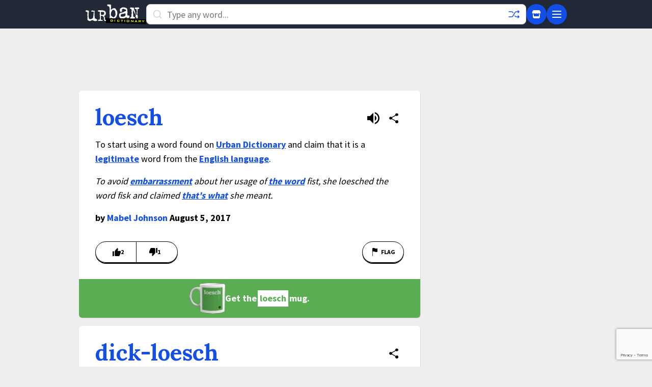

--- FILE ---
content_type: text/html; charset=utf-8
request_url: https://www.google.com/recaptcha/enterprise/anchor?ar=1&k=6Ld5tgYsAAAAAJbQ7kZJJ83v681QB5eCKA2rxyEP&co=aHR0cHM6Ly93d3cudXJiYW5kaWN0aW9uYXJ5LmNvbTo0NDM.&hl=en&v=PoyoqOPhxBO7pBk68S4YbpHZ&size=invisible&anchor-ms=20000&execute-ms=30000&cb=81go0coy0o0w
body_size: 48602
content:
<!DOCTYPE HTML><html dir="ltr" lang="en"><head><meta http-equiv="Content-Type" content="text/html; charset=UTF-8">
<meta http-equiv="X-UA-Compatible" content="IE=edge">
<title>reCAPTCHA</title>
<style type="text/css">
/* cyrillic-ext */
@font-face {
  font-family: 'Roboto';
  font-style: normal;
  font-weight: 400;
  font-stretch: 100%;
  src: url(//fonts.gstatic.com/s/roboto/v48/KFO7CnqEu92Fr1ME7kSn66aGLdTylUAMa3GUBHMdazTgWw.woff2) format('woff2');
  unicode-range: U+0460-052F, U+1C80-1C8A, U+20B4, U+2DE0-2DFF, U+A640-A69F, U+FE2E-FE2F;
}
/* cyrillic */
@font-face {
  font-family: 'Roboto';
  font-style: normal;
  font-weight: 400;
  font-stretch: 100%;
  src: url(//fonts.gstatic.com/s/roboto/v48/KFO7CnqEu92Fr1ME7kSn66aGLdTylUAMa3iUBHMdazTgWw.woff2) format('woff2');
  unicode-range: U+0301, U+0400-045F, U+0490-0491, U+04B0-04B1, U+2116;
}
/* greek-ext */
@font-face {
  font-family: 'Roboto';
  font-style: normal;
  font-weight: 400;
  font-stretch: 100%;
  src: url(//fonts.gstatic.com/s/roboto/v48/KFO7CnqEu92Fr1ME7kSn66aGLdTylUAMa3CUBHMdazTgWw.woff2) format('woff2');
  unicode-range: U+1F00-1FFF;
}
/* greek */
@font-face {
  font-family: 'Roboto';
  font-style: normal;
  font-weight: 400;
  font-stretch: 100%;
  src: url(//fonts.gstatic.com/s/roboto/v48/KFO7CnqEu92Fr1ME7kSn66aGLdTylUAMa3-UBHMdazTgWw.woff2) format('woff2');
  unicode-range: U+0370-0377, U+037A-037F, U+0384-038A, U+038C, U+038E-03A1, U+03A3-03FF;
}
/* math */
@font-face {
  font-family: 'Roboto';
  font-style: normal;
  font-weight: 400;
  font-stretch: 100%;
  src: url(//fonts.gstatic.com/s/roboto/v48/KFO7CnqEu92Fr1ME7kSn66aGLdTylUAMawCUBHMdazTgWw.woff2) format('woff2');
  unicode-range: U+0302-0303, U+0305, U+0307-0308, U+0310, U+0312, U+0315, U+031A, U+0326-0327, U+032C, U+032F-0330, U+0332-0333, U+0338, U+033A, U+0346, U+034D, U+0391-03A1, U+03A3-03A9, U+03B1-03C9, U+03D1, U+03D5-03D6, U+03F0-03F1, U+03F4-03F5, U+2016-2017, U+2034-2038, U+203C, U+2040, U+2043, U+2047, U+2050, U+2057, U+205F, U+2070-2071, U+2074-208E, U+2090-209C, U+20D0-20DC, U+20E1, U+20E5-20EF, U+2100-2112, U+2114-2115, U+2117-2121, U+2123-214F, U+2190, U+2192, U+2194-21AE, U+21B0-21E5, U+21F1-21F2, U+21F4-2211, U+2213-2214, U+2216-22FF, U+2308-230B, U+2310, U+2319, U+231C-2321, U+2336-237A, U+237C, U+2395, U+239B-23B7, U+23D0, U+23DC-23E1, U+2474-2475, U+25AF, U+25B3, U+25B7, U+25BD, U+25C1, U+25CA, U+25CC, U+25FB, U+266D-266F, U+27C0-27FF, U+2900-2AFF, U+2B0E-2B11, U+2B30-2B4C, U+2BFE, U+3030, U+FF5B, U+FF5D, U+1D400-1D7FF, U+1EE00-1EEFF;
}
/* symbols */
@font-face {
  font-family: 'Roboto';
  font-style: normal;
  font-weight: 400;
  font-stretch: 100%;
  src: url(//fonts.gstatic.com/s/roboto/v48/KFO7CnqEu92Fr1ME7kSn66aGLdTylUAMaxKUBHMdazTgWw.woff2) format('woff2');
  unicode-range: U+0001-000C, U+000E-001F, U+007F-009F, U+20DD-20E0, U+20E2-20E4, U+2150-218F, U+2190, U+2192, U+2194-2199, U+21AF, U+21E6-21F0, U+21F3, U+2218-2219, U+2299, U+22C4-22C6, U+2300-243F, U+2440-244A, U+2460-24FF, U+25A0-27BF, U+2800-28FF, U+2921-2922, U+2981, U+29BF, U+29EB, U+2B00-2BFF, U+4DC0-4DFF, U+FFF9-FFFB, U+10140-1018E, U+10190-1019C, U+101A0, U+101D0-101FD, U+102E0-102FB, U+10E60-10E7E, U+1D2C0-1D2D3, U+1D2E0-1D37F, U+1F000-1F0FF, U+1F100-1F1AD, U+1F1E6-1F1FF, U+1F30D-1F30F, U+1F315, U+1F31C, U+1F31E, U+1F320-1F32C, U+1F336, U+1F378, U+1F37D, U+1F382, U+1F393-1F39F, U+1F3A7-1F3A8, U+1F3AC-1F3AF, U+1F3C2, U+1F3C4-1F3C6, U+1F3CA-1F3CE, U+1F3D4-1F3E0, U+1F3ED, U+1F3F1-1F3F3, U+1F3F5-1F3F7, U+1F408, U+1F415, U+1F41F, U+1F426, U+1F43F, U+1F441-1F442, U+1F444, U+1F446-1F449, U+1F44C-1F44E, U+1F453, U+1F46A, U+1F47D, U+1F4A3, U+1F4B0, U+1F4B3, U+1F4B9, U+1F4BB, U+1F4BF, U+1F4C8-1F4CB, U+1F4D6, U+1F4DA, U+1F4DF, U+1F4E3-1F4E6, U+1F4EA-1F4ED, U+1F4F7, U+1F4F9-1F4FB, U+1F4FD-1F4FE, U+1F503, U+1F507-1F50B, U+1F50D, U+1F512-1F513, U+1F53E-1F54A, U+1F54F-1F5FA, U+1F610, U+1F650-1F67F, U+1F687, U+1F68D, U+1F691, U+1F694, U+1F698, U+1F6AD, U+1F6B2, U+1F6B9-1F6BA, U+1F6BC, U+1F6C6-1F6CF, U+1F6D3-1F6D7, U+1F6E0-1F6EA, U+1F6F0-1F6F3, U+1F6F7-1F6FC, U+1F700-1F7FF, U+1F800-1F80B, U+1F810-1F847, U+1F850-1F859, U+1F860-1F887, U+1F890-1F8AD, U+1F8B0-1F8BB, U+1F8C0-1F8C1, U+1F900-1F90B, U+1F93B, U+1F946, U+1F984, U+1F996, U+1F9E9, U+1FA00-1FA6F, U+1FA70-1FA7C, U+1FA80-1FA89, U+1FA8F-1FAC6, U+1FACE-1FADC, U+1FADF-1FAE9, U+1FAF0-1FAF8, U+1FB00-1FBFF;
}
/* vietnamese */
@font-face {
  font-family: 'Roboto';
  font-style: normal;
  font-weight: 400;
  font-stretch: 100%;
  src: url(//fonts.gstatic.com/s/roboto/v48/KFO7CnqEu92Fr1ME7kSn66aGLdTylUAMa3OUBHMdazTgWw.woff2) format('woff2');
  unicode-range: U+0102-0103, U+0110-0111, U+0128-0129, U+0168-0169, U+01A0-01A1, U+01AF-01B0, U+0300-0301, U+0303-0304, U+0308-0309, U+0323, U+0329, U+1EA0-1EF9, U+20AB;
}
/* latin-ext */
@font-face {
  font-family: 'Roboto';
  font-style: normal;
  font-weight: 400;
  font-stretch: 100%;
  src: url(//fonts.gstatic.com/s/roboto/v48/KFO7CnqEu92Fr1ME7kSn66aGLdTylUAMa3KUBHMdazTgWw.woff2) format('woff2');
  unicode-range: U+0100-02BA, U+02BD-02C5, U+02C7-02CC, U+02CE-02D7, U+02DD-02FF, U+0304, U+0308, U+0329, U+1D00-1DBF, U+1E00-1E9F, U+1EF2-1EFF, U+2020, U+20A0-20AB, U+20AD-20C0, U+2113, U+2C60-2C7F, U+A720-A7FF;
}
/* latin */
@font-face {
  font-family: 'Roboto';
  font-style: normal;
  font-weight: 400;
  font-stretch: 100%;
  src: url(//fonts.gstatic.com/s/roboto/v48/KFO7CnqEu92Fr1ME7kSn66aGLdTylUAMa3yUBHMdazQ.woff2) format('woff2');
  unicode-range: U+0000-00FF, U+0131, U+0152-0153, U+02BB-02BC, U+02C6, U+02DA, U+02DC, U+0304, U+0308, U+0329, U+2000-206F, U+20AC, U+2122, U+2191, U+2193, U+2212, U+2215, U+FEFF, U+FFFD;
}
/* cyrillic-ext */
@font-face {
  font-family: 'Roboto';
  font-style: normal;
  font-weight: 500;
  font-stretch: 100%;
  src: url(//fonts.gstatic.com/s/roboto/v48/KFO7CnqEu92Fr1ME7kSn66aGLdTylUAMa3GUBHMdazTgWw.woff2) format('woff2');
  unicode-range: U+0460-052F, U+1C80-1C8A, U+20B4, U+2DE0-2DFF, U+A640-A69F, U+FE2E-FE2F;
}
/* cyrillic */
@font-face {
  font-family: 'Roboto';
  font-style: normal;
  font-weight: 500;
  font-stretch: 100%;
  src: url(//fonts.gstatic.com/s/roboto/v48/KFO7CnqEu92Fr1ME7kSn66aGLdTylUAMa3iUBHMdazTgWw.woff2) format('woff2');
  unicode-range: U+0301, U+0400-045F, U+0490-0491, U+04B0-04B1, U+2116;
}
/* greek-ext */
@font-face {
  font-family: 'Roboto';
  font-style: normal;
  font-weight: 500;
  font-stretch: 100%;
  src: url(//fonts.gstatic.com/s/roboto/v48/KFO7CnqEu92Fr1ME7kSn66aGLdTylUAMa3CUBHMdazTgWw.woff2) format('woff2');
  unicode-range: U+1F00-1FFF;
}
/* greek */
@font-face {
  font-family: 'Roboto';
  font-style: normal;
  font-weight: 500;
  font-stretch: 100%;
  src: url(//fonts.gstatic.com/s/roboto/v48/KFO7CnqEu92Fr1ME7kSn66aGLdTylUAMa3-UBHMdazTgWw.woff2) format('woff2');
  unicode-range: U+0370-0377, U+037A-037F, U+0384-038A, U+038C, U+038E-03A1, U+03A3-03FF;
}
/* math */
@font-face {
  font-family: 'Roboto';
  font-style: normal;
  font-weight: 500;
  font-stretch: 100%;
  src: url(//fonts.gstatic.com/s/roboto/v48/KFO7CnqEu92Fr1ME7kSn66aGLdTylUAMawCUBHMdazTgWw.woff2) format('woff2');
  unicode-range: U+0302-0303, U+0305, U+0307-0308, U+0310, U+0312, U+0315, U+031A, U+0326-0327, U+032C, U+032F-0330, U+0332-0333, U+0338, U+033A, U+0346, U+034D, U+0391-03A1, U+03A3-03A9, U+03B1-03C9, U+03D1, U+03D5-03D6, U+03F0-03F1, U+03F4-03F5, U+2016-2017, U+2034-2038, U+203C, U+2040, U+2043, U+2047, U+2050, U+2057, U+205F, U+2070-2071, U+2074-208E, U+2090-209C, U+20D0-20DC, U+20E1, U+20E5-20EF, U+2100-2112, U+2114-2115, U+2117-2121, U+2123-214F, U+2190, U+2192, U+2194-21AE, U+21B0-21E5, U+21F1-21F2, U+21F4-2211, U+2213-2214, U+2216-22FF, U+2308-230B, U+2310, U+2319, U+231C-2321, U+2336-237A, U+237C, U+2395, U+239B-23B7, U+23D0, U+23DC-23E1, U+2474-2475, U+25AF, U+25B3, U+25B7, U+25BD, U+25C1, U+25CA, U+25CC, U+25FB, U+266D-266F, U+27C0-27FF, U+2900-2AFF, U+2B0E-2B11, U+2B30-2B4C, U+2BFE, U+3030, U+FF5B, U+FF5D, U+1D400-1D7FF, U+1EE00-1EEFF;
}
/* symbols */
@font-face {
  font-family: 'Roboto';
  font-style: normal;
  font-weight: 500;
  font-stretch: 100%;
  src: url(//fonts.gstatic.com/s/roboto/v48/KFO7CnqEu92Fr1ME7kSn66aGLdTylUAMaxKUBHMdazTgWw.woff2) format('woff2');
  unicode-range: U+0001-000C, U+000E-001F, U+007F-009F, U+20DD-20E0, U+20E2-20E4, U+2150-218F, U+2190, U+2192, U+2194-2199, U+21AF, U+21E6-21F0, U+21F3, U+2218-2219, U+2299, U+22C4-22C6, U+2300-243F, U+2440-244A, U+2460-24FF, U+25A0-27BF, U+2800-28FF, U+2921-2922, U+2981, U+29BF, U+29EB, U+2B00-2BFF, U+4DC0-4DFF, U+FFF9-FFFB, U+10140-1018E, U+10190-1019C, U+101A0, U+101D0-101FD, U+102E0-102FB, U+10E60-10E7E, U+1D2C0-1D2D3, U+1D2E0-1D37F, U+1F000-1F0FF, U+1F100-1F1AD, U+1F1E6-1F1FF, U+1F30D-1F30F, U+1F315, U+1F31C, U+1F31E, U+1F320-1F32C, U+1F336, U+1F378, U+1F37D, U+1F382, U+1F393-1F39F, U+1F3A7-1F3A8, U+1F3AC-1F3AF, U+1F3C2, U+1F3C4-1F3C6, U+1F3CA-1F3CE, U+1F3D4-1F3E0, U+1F3ED, U+1F3F1-1F3F3, U+1F3F5-1F3F7, U+1F408, U+1F415, U+1F41F, U+1F426, U+1F43F, U+1F441-1F442, U+1F444, U+1F446-1F449, U+1F44C-1F44E, U+1F453, U+1F46A, U+1F47D, U+1F4A3, U+1F4B0, U+1F4B3, U+1F4B9, U+1F4BB, U+1F4BF, U+1F4C8-1F4CB, U+1F4D6, U+1F4DA, U+1F4DF, U+1F4E3-1F4E6, U+1F4EA-1F4ED, U+1F4F7, U+1F4F9-1F4FB, U+1F4FD-1F4FE, U+1F503, U+1F507-1F50B, U+1F50D, U+1F512-1F513, U+1F53E-1F54A, U+1F54F-1F5FA, U+1F610, U+1F650-1F67F, U+1F687, U+1F68D, U+1F691, U+1F694, U+1F698, U+1F6AD, U+1F6B2, U+1F6B9-1F6BA, U+1F6BC, U+1F6C6-1F6CF, U+1F6D3-1F6D7, U+1F6E0-1F6EA, U+1F6F0-1F6F3, U+1F6F7-1F6FC, U+1F700-1F7FF, U+1F800-1F80B, U+1F810-1F847, U+1F850-1F859, U+1F860-1F887, U+1F890-1F8AD, U+1F8B0-1F8BB, U+1F8C0-1F8C1, U+1F900-1F90B, U+1F93B, U+1F946, U+1F984, U+1F996, U+1F9E9, U+1FA00-1FA6F, U+1FA70-1FA7C, U+1FA80-1FA89, U+1FA8F-1FAC6, U+1FACE-1FADC, U+1FADF-1FAE9, U+1FAF0-1FAF8, U+1FB00-1FBFF;
}
/* vietnamese */
@font-face {
  font-family: 'Roboto';
  font-style: normal;
  font-weight: 500;
  font-stretch: 100%;
  src: url(//fonts.gstatic.com/s/roboto/v48/KFO7CnqEu92Fr1ME7kSn66aGLdTylUAMa3OUBHMdazTgWw.woff2) format('woff2');
  unicode-range: U+0102-0103, U+0110-0111, U+0128-0129, U+0168-0169, U+01A0-01A1, U+01AF-01B0, U+0300-0301, U+0303-0304, U+0308-0309, U+0323, U+0329, U+1EA0-1EF9, U+20AB;
}
/* latin-ext */
@font-face {
  font-family: 'Roboto';
  font-style: normal;
  font-weight: 500;
  font-stretch: 100%;
  src: url(//fonts.gstatic.com/s/roboto/v48/KFO7CnqEu92Fr1ME7kSn66aGLdTylUAMa3KUBHMdazTgWw.woff2) format('woff2');
  unicode-range: U+0100-02BA, U+02BD-02C5, U+02C7-02CC, U+02CE-02D7, U+02DD-02FF, U+0304, U+0308, U+0329, U+1D00-1DBF, U+1E00-1E9F, U+1EF2-1EFF, U+2020, U+20A0-20AB, U+20AD-20C0, U+2113, U+2C60-2C7F, U+A720-A7FF;
}
/* latin */
@font-face {
  font-family: 'Roboto';
  font-style: normal;
  font-weight: 500;
  font-stretch: 100%;
  src: url(//fonts.gstatic.com/s/roboto/v48/KFO7CnqEu92Fr1ME7kSn66aGLdTylUAMa3yUBHMdazQ.woff2) format('woff2');
  unicode-range: U+0000-00FF, U+0131, U+0152-0153, U+02BB-02BC, U+02C6, U+02DA, U+02DC, U+0304, U+0308, U+0329, U+2000-206F, U+20AC, U+2122, U+2191, U+2193, U+2212, U+2215, U+FEFF, U+FFFD;
}
/* cyrillic-ext */
@font-face {
  font-family: 'Roboto';
  font-style: normal;
  font-weight: 900;
  font-stretch: 100%;
  src: url(//fonts.gstatic.com/s/roboto/v48/KFO7CnqEu92Fr1ME7kSn66aGLdTylUAMa3GUBHMdazTgWw.woff2) format('woff2');
  unicode-range: U+0460-052F, U+1C80-1C8A, U+20B4, U+2DE0-2DFF, U+A640-A69F, U+FE2E-FE2F;
}
/* cyrillic */
@font-face {
  font-family: 'Roboto';
  font-style: normal;
  font-weight: 900;
  font-stretch: 100%;
  src: url(//fonts.gstatic.com/s/roboto/v48/KFO7CnqEu92Fr1ME7kSn66aGLdTylUAMa3iUBHMdazTgWw.woff2) format('woff2');
  unicode-range: U+0301, U+0400-045F, U+0490-0491, U+04B0-04B1, U+2116;
}
/* greek-ext */
@font-face {
  font-family: 'Roboto';
  font-style: normal;
  font-weight: 900;
  font-stretch: 100%;
  src: url(//fonts.gstatic.com/s/roboto/v48/KFO7CnqEu92Fr1ME7kSn66aGLdTylUAMa3CUBHMdazTgWw.woff2) format('woff2');
  unicode-range: U+1F00-1FFF;
}
/* greek */
@font-face {
  font-family: 'Roboto';
  font-style: normal;
  font-weight: 900;
  font-stretch: 100%;
  src: url(//fonts.gstatic.com/s/roboto/v48/KFO7CnqEu92Fr1ME7kSn66aGLdTylUAMa3-UBHMdazTgWw.woff2) format('woff2');
  unicode-range: U+0370-0377, U+037A-037F, U+0384-038A, U+038C, U+038E-03A1, U+03A3-03FF;
}
/* math */
@font-face {
  font-family: 'Roboto';
  font-style: normal;
  font-weight: 900;
  font-stretch: 100%;
  src: url(//fonts.gstatic.com/s/roboto/v48/KFO7CnqEu92Fr1ME7kSn66aGLdTylUAMawCUBHMdazTgWw.woff2) format('woff2');
  unicode-range: U+0302-0303, U+0305, U+0307-0308, U+0310, U+0312, U+0315, U+031A, U+0326-0327, U+032C, U+032F-0330, U+0332-0333, U+0338, U+033A, U+0346, U+034D, U+0391-03A1, U+03A3-03A9, U+03B1-03C9, U+03D1, U+03D5-03D6, U+03F0-03F1, U+03F4-03F5, U+2016-2017, U+2034-2038, U+203C, U+2040, U+2043, U+2047, U+2050, U+2057, U+205F, U+2070-2071, U+2074-208E, U+2090-209C, U+20D0-20DC, U+20E1, U+20E5-20EF, U+2100-2112, U+2114-2115, U+2117-2121, U+2123-214F, U+2190, U+2192, U+2194-21AE, U+21B0-21E5, U+21F1-21F2, U+21F4-2211, U+2213-2214, U+2216-22FF, U+2308-230B, U+2310, U+2319, U+231C-2321, U+2336-237A, U+237C, U+2395, U+239B-23B7, U+23D0, U+23DC-23E1, U+2474-2475, U+25AF, U+25B3, U+25B7, U+25BD, U+25C1, U+25CA, U+25CC, U+25FB, U+266D-266F, U+27C0-27FF, U+2900-2AFF, U+2B0E-2B11, U+2B30-2B4C, U+2BFE, U+3030, U+FF5B, U+FF5D, U+1D400-1D7FF, U+1EE00-1EEFF;
}
/* symbols */
@font-face {
  font-family: 'Roboto';
  font-style: normal;
  font-weight: 900;
  font-stretch: 100%;
  src: url(//fonts.gstatic.com/s/roboto/v48/KFO7CnqEu92Fr1ME7kSn66aGLdTylUAMaxKUBHMdazTgWw.woff2) format('woff2');
  unicode-range: U+0001-000C, U+000E-001F, U+007F-009F, U+20DD-20E0, U+20E2-20E4, U+2150-218F, U+2190, U+2192, U+2194-2199, U+21AF, U+21E6-21F0, U+21F3, U+2218-2219, U+2299, U+22C4-22C6, U+2300-243F, U+2440-244A, U+2460-24FF, U+25A0-27BF, U+2800-28FF, U+2921-2922, U+2981, U+29BF, U+29EB, U+2B00-2BFF, U+4DC0-4DFF, U+FFF9-FFFB, U+10140-1018E, U+10190-1019C, U+101A0, U+101D0-101FD, U+102E0-102FB, U+10E60-10E7E, U+1D2C0-1D2D3, U+1D2E0-1D37F, U+1F000-1F0FF, U+1F100-1F1AD, U+1F1E6-1F1FF, U+1F30D-1F30F, U+1F315, U+1F31C, U+1F31E, U+1F320-1F32C, U+1F336, U+1F378, U+1F37D, U+1F382, U+1F393-1F39F, U+1F3A7-1F3A8, U+1F3AC-1F3AF, U+1F3C2, U+1F3C4-1F3C6, U+1F3CA-1F3CE, U+1F3D4-1F3E0, U+1F3ED, U+1F3F1-1F3F3, U+1F3F5-1F3F7, U+1F408, U+1F415, U+1F41F, U+1F426, U+1F43F, U+1F441-1F442, U+1F444, U+1F446-1F449, U+1F44C-1F44E, U+1F453, U+1F46A, U+1F47D, U+1F4A3, U+1F4B0, U+1F4B3, U+1F4B9, U+1F4BB, U+1F4BF, U+1F4C8-1F4CB, U+1F4D6, U+1F4DA, U+1F4DF, U+1F4E3-1F4E6, U+1F4EA-1F4ED, U+1F4F7, U+1F4F9-1F4FB, U+1F4FD-1F4FE, U+1F503, U+1F507-1F50B, U+1F50D, U+1F512-1F513, U+1F53E-1F54A, U+1F54F-1F5FA, U+1F610, U+1F650-1F67F, U+1F687, U+1F68D, U+1F691, U+1F694, U+1F698, U+1F6AD, U+1F6B2, U+1F6B9-1F6BA, U+1F6BC, U+1F6C6-1F6CF, U+1F6D3-1F6D7, U+1F6E0-1F6EA, U+1F6F0-1F6F3, U+1F6F7-1F6FC, U+1F700-1F7FF, U+1F800-1F80B, U+1F810-1F847, U+1F850-1F859, U+1F860-1F887, U+1F890-1F8AD, U+1F8B0-1F8BB, U+1F8C0-1F8C1, U+1F900-1F90B, U+1F93B, U+1F946, U+1F984, U+1F996, U+1F9E9, U+1FA00-1FA6F, U+1FA70-1FA7C, U+1FA80-1FA89, U+1FA8F-1FAC6, U+1FACE-1FADC, U+1FADF-1FAE9, U+1FAF0-1FAF8, U+1FB00-1FBFF;
}
/* vietnamese */
@font-face {
  font-family: 'Roboto';
  font-style: normal;
  font-weight: 900;
  font-stretch: 100%;
  src: url(//fonts.gstatic.com/s/roboto/v48/KFO7CnqEu92Fr1ME7kSn66aGLdTylUAMa3OUBHMdazTgWw.woff2) format('woff2');
  unicode-range: U+0102-0103, U+0110-0111, U+0128-0129, U+0168-0169, U+01A0-01A1, U+01AF-01B0, U+0300-0301, U+0303-0304, U+0308-0309, U+0323, U+0329, U+1EA0-1EF9, U+20AB;
}
/* latin-ext */
@font-face {
  font-family: 'Roboto';
  font-style: normal;
  font-weight: 900;
  font-stretch: 100%;
  src: url(//fonts.gstatic.com/s/roboto/v48/KFO7CnqEu92Fr1ME7kSn66aGLdTylUAMa3KUBHMdazTgWw.woff2) format('woff2');
  unicode-range: U+0100-02BA, U+02BD-02C5, U+02C7-02CC, U+02CE-02D7, U+02DD-02FF, U+0304, U+0308, U+0329, U+1D00-1DBF, U+1E00-1E9F, U+1EF2-1EFF, U+2020, U+20A0-20AB, U+20AD-20C0, U+2113, U+2C60-2C7F, U+A720-A7FF;
}
/* latin */
@font-face {
  font-family: 'Roboto';
  font-style: normal;
  font-weight: 900;
  font-stretch: 100%;
  src: url(//fonts.gstatic.com/s/roboto/v48/KFO7CnqEu92Fr1ME7kSn66aGLdTylUAMa3yUBHMdazQ.woff2) format('woff2');
  unicode-range: U+0000-00FF, U+0131, U+0152-0153, U+02BB-02BC, U+02C6, U+02DA, U+02DC, U+0304, U+0308, U+0329, U+2000-206F, U+20AC, U+2122, U+2191, U+2193, U+2212, U+2215, U+FEFF, U+FFFD;
}

</style>
<link rel="stylesheet" type="text/css" href="https://www.gstatic.com/recaptcha/releases/PoyoqOPhxBO7pBk68S4YbpHZ/styles__ltr.css">
<script nonce="L6y1jENtuiSk6WHqR5RRBQ" type="text/javascript">window['__recaptcha_api'] = 'https://www.google.com/recaptcha/enterprise/';</script>
<script type="text/javascript" src="https://www.gstatic.com/recaptcha/releases/PoyoqOPhxBO7pBk68S4YbpHZ/recaptcha__en.js" nonce="L6y1jENtuiSk6WHqR5RRBQ">
      
    </script></head>
<body><div id="rc-anchor-alert" class="rc-anchor-alert"></div>
<input type="hidden" id="recaptcha-token" value="[base64]">
<script type="text/javascript" nonce="L6y1jENtuiSk6WHqR5RRBQ">
      recaptcha.anchor.Main.init("[\x22ainput\x22,[\x22bgdata\x22,\x22\x22,\[base64]/[base64]/[base64]/[base64]/[base64]/[base64]/[base64]/[base64]/[base64]/[base64]\\u003d\x22,\[base64]\\u003d\\u003d\x22,\x22w43Cky5PwoHDqSfCmMKnasKQw5vClwtcw45dHMOYw4VqE1XCqUN9c8OGwqjDnMOMw5zCmBJqwqgONTXDqQfCtHTDlsOzWBs9w4PDgsOkw6/DlsKbwovCgcOnEQzCrMKBw7XDqnYHwpHClXHDtcO8ZcKXwobCtsK0dwjDoV3CqcKxDsKowqzCn05mw7LCjsO4w717IcKjAU/CisKqcVN/[base64]/DlWIOR8KuewnCusObHk5yF1fDt8OawoHCkxQEYcO0w6TCpwFqFVnDgiLDlX8owoF3IsKUw5fCm8KbNgsWw4LClRzCkBNGwoE/[base64]/EF3Dth/Cq8KzZhrDicOFwrjCrR4jQMOuZsOXw7AjRcO+w6/CpBkLw57ClsOmBCPDvTTCg8KTw4XDqxDDlkUZV8KKOCvDnWDCusOtw4sabcKjbQU2Y8Kfw7PClxHDg8KCCMO9w5PDrcKPwqUdQj/CkELDoS4iw6BFwr7DvcKww73CtcKVw5bDuAhSeMKqd2gqcErDnkA4wpXDiG/CsELCicOuwrRiw4osLMKWXMO+XMKsw4RdXB7DqsKqw5VbS8OERxDCuMKcwrrDsMONfQ7CtjUqcMKrw5bCs0PCr33CviXCosKOJcO+w5tfNsOAeCsaLsOHw5PDp8KYwpZjb2HDlMOfw6PCo27DvifDkFcFOcOgRcOUwrTCpsOGwrzDnDPDuMK7RcK6AE/DgcKEwoVuQXzDkBHDqMKNbitmw55dw5ptw5NAw6XCu8OqcMOQw63DosO9Xygpwq8cw5UFY8OoB29rwqhGwqPCtcOxRBhWCMONwq3Cp8O7wq7Cnh4vBsOaBcK6Tx8xcU/CmFgkw5nDtcO/wrPCqMKCw4LDuMKOwqU7wqnDrAoiwpMiCRZpfcK/w4XDlRjCmAjClS9/w6DCqMO7EUjCkDR7e2TCjFHCt0YQwplgw6PDk8KVw43DgHnDhMKOw5fCnsOuw5dsHcOiDcOcOiN+EmwaScKGw6FgwpBNwpQSw6wWw695w7wnw6PDjsOSPxARwrREWCvDh8KxGMKKw5rCn8KbMcOOPR/DrgfCkcK0YwzCtsKrwrnDrcOGScOzcsObGMKeYzTDv8KGehMSwox2acO8w7E0wrLDh8K9Aj5jwo4TbMKHOcKYPzbDs17DlMK1esOWdcOJeMKrYFp8w4wGwosdw5JZLcOtwqnCnE3DtMO4w7HCtMOlw5PCu8KMw4/ChsKgw4/DujhHa190XsKbwpY6S1TDnRTDoH3DhMKwOcKew48aZ8KHBsKLeMKRbXxtDsOrLnl4HTHCtwPDnhhFI8O7w5rCrMOXwqwYTETDjWoMwpjDrCXCsWZ/wovDtMK9NhvDrUPCtMOMd0vCjk7CtMOZI8Onc8KGw6XDkMK2wq0bw5zChcO2dALCmTDCs1fCi0dGw6vCg3YnZVoyLMOSScK5w4HDjMKBP8Ouw4AbJcO3wonDqMK+w7/DqsKWwqHCghTCrjDCkmpPMEjDr2vDhgLCuMOrIMKYS3oXHUfCssOuH1jDhMOCw7nDucOVDQwFw6HDlzTDt8O5w5htw7EcM8K8CcKQRcKyEQfDuUjChMOxZ2xKw4FPwolMw4rDjGUxfGEdHcOow5diajPCmMKnWsK6RMOPw5Baw7XCqjXDmV/CoSLCg8KDL8KNX3x6GTxhfMKeF8O2HMO9InEQw4/Cry/DvMOrQ8OPwrHCnMOjwqhMVMK9w4fCk3jCtcKDwo3Cjw4xwrtWw7PCvMKZw53Ci2/Dv0cnw7HCgcKcw5gfwrnDuW4LwpjCmC9lZ8OVb8K1w6tgwqo1w4zCtsKJFj10wq90wqjCnWjDg0XDuxLDhEgOwpp3bMK6AlHDjiJBYFIBGsKSwpDClk1Jw6fDscK4w7DDiksEC3Fowr/[base64]/d8OGwr46TBIWdQDCnjvCpMOcGcK5YULCmUhvXsKswr5Pw5hRworCsMONwpfCqMKhL8OxSCzDlMOCwr/CpF9KwpU4ZMK4w5BpcsODE2vDsnnCnCYrHMKTT1DDnMKgwrrDsD3DlzTChcKEYVdrwr/CsgLCn3DChDBSLMKie8OYDGjDgsKuwrfDisKqWwzCt1YYLsOjLsOmwptRw6PCm8OxEsKzw4bCggXChC3CrG0RbMKofT0Iw77CvzpkZMOUwp/CgVPDnSw2wq1cwp4RImfCk2PCuWTDsQ/DuHzDgRPCu8OYwrQ/[base64]/[base64]/wq/[base64]/w7zCpxTDvThADmhZw73CnD3CuMK2eRE1dsOgK2PCj8Orw4XDqRrCg8KFGUMAw6hEwr9eViTCigvDiMOXw4Qkw7DDjjvDnx13wpHDtitgTUoQwochwpTDicOxw6U4woRJR8O/KXk2e1FHQkTDqMKcw5xMw5Eww5LDtcK0FMOfbsONG2HCv3zDoMO+YAI5EGJWw7F5GmHDn8KpXcKrwo3DllrCjsK2wrzDgcKVwpTDhCDChMKzdX7DgsOHworDo8Kjw7jDgcOUOjHCrFvDpsOhwpLCmcO3UcKyw5/CqHQ6BEAQA8OgLEZgDcKrAMOJIRhXw4PCssKhScKTBRkmwpTDtRAFwqUbWcKXwojDtC42wrw4U8Kfw7/Cr8Oqw6rCoMKpC8KIXRBxHwrDl8Kow5cQwpQwRWMxwr/Ct1/Dn8Kzw5fCpcOqwrnCp8ObwpcVB8K3WAHDq1XDlMOfw5hjJsKmP2rCizbDosO/w4PDl8KfcxPClMKpOyXCpjQrfMOOw6nDicKMw4goEw1KTGfCtcKfw6x8T8KgKk/DmMO4XkLClcKqw7l2YsOaP8O3TMOdJsKrwrMcwr7ChC0twp1tw43DmAh8wqrCiV49w7rCsUp+J8KMwpRcwqbCjU7Csl9Mw6fCmcOSwq3Cg8KOwqAHK3d2AR/ChiYKT8KBbSbCmcODbzMoP8OEwr0GFC87UcOYw4LDtRTDnsOrVcKZVMOQI8Kgw7pefzseUDsvTjZ5w7rDqkQ3BzhSw6Uww74ww6jDrhddZRFIGkXCmMKOw7JHXxIYKMOQwpzDvyXCs8OcW2/Dgx9iEAQLwqPCrigLwos3R07CnMO5wqXCgDvCrCXDtQMtw6zDuMKZw7oZw5Jdfg7CjcKGw7LDncOcR8OBDMOxwo5Vw5oUWAbDgMKpwrbClTNQUSvCqMOmU8O3w7xZwo3Dun5tEMKJGcKnQmXCuGA6MVrDok/DgcO9wogcacOtScKiw51EJMKCPsO6w5DCs3/ClsOow6s2QsOaRypgCsOuwrrCoMOfwo/DgHgJw4k4wrbCv1wqEBB6w4rCkAzDoFAfRBsCEjUiw7zDjzZ/ASR4XcKKw4wsw6rCp8O+Y8OGw6J2GMO3TcK+bnhuwrLDnAzDrsO8wqHCgmjDu3nDgRguTCcATggJd8K+wo5owpFeGzkVwqbCrDxDw7jCqmNwwogwI0vCgHggw6/[base64]/DpGtBw67Dullew50Sw6zDgE/CrSYXw6vCnHlHPi14b2rClSYDJ8K+VGrCpsOjGsONwpJ4G8K5wqHCpsOlw4DChz7Cq3ADHDILKm0qw63DrjpZeBHCpGp0wqPCj8OEw4RBP8OEwrvDkGghGsKyNDnCrEHCi2IewpjCnsKFAjNbw6/DpRjCksO+GcKZw7oHwpscwo8jC8O+HMO+w5/[base64]/[base64]/CgAbDp8OmbcKIesK7wqDDpDh0a34oXcOTfMObXsKRwrnDmMKPw4wxw7tiw4/Ckw5FwrvCgUHCj1HChEPCnkoWw7/DncKIBsOHwqUwdkQ+wofCmMKnJl/DmTNAwq9EwrRmLsKXJ38ufcKbOE/DiRxdwp4Rwo3Du8OnSMOBZsO9wqRsw7PCtcK4b8KzWcKvQ8KEO0o/[base64]/ChcK9wpomwrPCgw/DvRVlw4RSbMKzw7LDi2vDqcK7wrjDmcORw7YfJcOiwo8zN8KXU8K1YsKQwqPDuQ41w7JwSEUuTUgIVRXDv8KCMhrDjsORZsOkwrjDnUHCicK1czkfK8OefRARVcOmMjbDlBgeFsK7w5DCrMKQC1LDpk/DoMOew4TCocKUe8Kgw6rCmwPCoMKDw5l7wrkMNw/DphMQwrlnwrN+OxA0wobDjMO3PcODCV/[base64]/DiWRtMcKGZ8KqPMKEwrhUw67CusO/MmfDrj3Du23CoVrDqB/DglzClFTCucKNDsORC8KaQsOdaUDCnSJBw6/Ckzd1BhNHKB3Dg3/CmCbCr8KRFWFiwqV5wrtcw5vCvcOQe14ew4PCq8K+wp7Dp8K6wrDDjsKmIgPCv3tKVcKcwpnDkR4Tw6pecnDCtyZuw6DDj8KLYDLCusKifcO7w6zDmBQKGcKbwqPDtxR+asOfw445wpd+w6/Dh1fDsSUrTsOXw616wrNlw444PcO1V3LCgsOpw5URW8KyScKNKkPDssKbNxcnw64lw57CmcKRXR/CvsOKQ8OjR8KnYcO/T8K+NMOHwrLClhFAwqx8YMOuAMK+w7lXw5BTYMOmQ8KjeMO6E8Ksw7hjCTvCtlHDscObw7rDiMOjP8O6w5nDu8KiwqNbF8KCccORwrY/w6dTw6pbw7V1wqvCtMKqw7rDqWhsZMK6JMKjw4hpwoLCoMKcw78YXitUw43DqEpdAwLCjksCE8Kgw4MwwojCoTZywq/[base64]/CrsOVUkNMw57CqsOqw4NCE3Q7wr/DgUjCusONwrYFesOuHsKTwr7Drm3CrMOBwp4Cwro/G8KuwpgRTcK3w4jCscK8wqjDrkTDmsKXwp5hwoVxwqxtUMOow5Z7wpPClUZ4B1vCoMOfw54BcDsew6jDjRPChcK4w4Ikw7jDo2vDvQZuaRHDgVvDnGwrPm7CljbCnMKxwqfChsKFw48hasOCYcOFw6LDkiDCkXvCojHDgRjDgl/Ck8O3w5tNw5Zjw7ZSWinDncOCw4TCoMK8w6LCvnLDhcKCw5lQHQY7wp4Pw6k2ZSXCsMO0w5krw4V4H1LDicO1fMKxRlA8w6pzGEvCgsKtwrrDucOdaiXCkT/CisOZVsKpK8Knw6fCusKzLh9/w7vDv8K9NsKxJGnDv2TCt8O9w4gvAzTDogjCrcOqwpjDokoiMMOCw40ew4cdwpMMbwBmCiszw5jDmhcQDcKhwqJtwpZiwpDCmsObw5bCpllgwogVwrYWQ2p3wotywppFwqLDjTE/wr/[base64]/[base64]/Cj8KfZihDwq5Hw67CiSLDjHvCsRcew6BvOSzDvsOQwpjDpcKDb8KswrPCoSjDtApvRwDCrEgad10jwoTCucOnd8Kfw7YPwqrCp2HCsMKCL0zCs8KVwqvChEN0w44cwqnCrF3DhcOOwq8cwr0sEQbDryfCjMOEw5MVw7LCosKsw7/[base64]/R3ZzD8KQwo9MwpTCuH99JDnDvVABTcOuw57DlsODw5ItacKjOcOEXcOGw6jCvDZ3L8Odw4DDk1jDm8KSYA0GwpjDhT8HJsOqWGDCv8Kmw6M4woZ1wpTCmz1Jw4vCosOLwqXDmUBUwr3DtsORCEpKwqXChMK0V8OHwqxfTBMlw5t2w6PDnTEiw5TCoSUbJw/[base64]/DrCzDt1XDrsKZwpI6awARSSs3wpR2w60iw6Rvw4ZKPU0nE0nCvyoTwoVDwolBw5jCt8O6w7bDpRTCmsOjDQbDmW/[base64]/CmMOpfiZhw73CjMOIL8ONa2VkwrtGesKdwqRMDcOwOcOgw6ZMw6LColhCBsK5YsO5aAHDi8KPa8OSw4/DsRcNPixPElpxGSAyw6LCixZecMKNw6HDkMOLwonDjsONfcOawq3DhMOAw73DsSdOecO3aS3Dl8O/w6UVwqbDkMK2I8K+SzDDsSzCnkVDw6PDlMKdw5ttF1MqGsOpMk/Cu8OewprDpz5PSMOVCgDDpXVjw4fCssKeYzzDn3NXw6rCrQPClgBUPFXDlwNwOxEpbsK5wrDDqGrDt8KYUTkewop5w4fCm1M5NsK7FDrDviU3w6HCmkc6YsKVwoPCkyMVdhTCjcKFBisMVD/CklxUwrl5w5oafHt2wr0CLsKTLsKDNQZBCHVewpHCoMKVSDXDlipdFDLCgXQ/ScKuPcOEw4hmenJQw6I7w4bCuxDCoMKTwoRaQDrDisOdZC3Cm1x8w7NOPgZuMAhXwoDDr8O7w4fDmcKkw5rDpAbCnANwRsOywrNVFsKhKHrDojl/wp7Dq8K0wqvDtsOsw77DpHbCiDnDm8OtwrcLwp7Cv8ObU1RKQcKnw67CkS/DtWPCn0PCqsOtZ08cOE1dWkUUwqEHw4pyw7rCnMKXwoxBw6TDunrCk1HCqj5vG8KUEkd5IMKOFcKRwqDDtsKAdXhSw6TCucKGwpJZw6LCscKlS0TDvcKEcVvDs2YnwqE2RcK2W0tCw7p/wrIFwrLDtRDChghQw5/[base64]/DicOew7JNw6vDoCzCmFQ9fWZdwoFIwrbDqsOIwoY9wpDDrxTCssO/GcOkw67DtsOfbxPDnz3DjcOxwpQJaQ8Vw6AvwrtXw7nCtXvDrQFtOsO4VT5RwqfCpz7Cn8O1AcK9CsORNMKTw5XClcK6w6V9Nxl5w5bDpMOMw5/[base64]/Dq8KEwrXDiBTCqsOfwrZYw5/DhXTDqiETw49QG8K+XMKVZXnDj8KhwrcLHMKKVTU3bcKAwpxnw5XCi3/DiMOsw6kBMVA/w7cnSnZDwrt+VMOHCHHDqsKWb27CvsKUMMK/[base64]/DonzDhWwQw4RtEMKywpvCmsO0NiQ7XcKBw4vDi3UsfMKuw5nCqULDrcO3w5BncSVEwqDCj0jCssOKw4oXwovDu8KMwqbDj0RaIUnChMKPBMKvwrTCicKvwooYw5DCm8KwElLDsMOwdhLCt8KwdSPCjVrChMKcXS7CqB/DrcKlw5k/HcOnRcKlAcK2AwbDlsOFUMO8OMOKR8O9wp3Dh8K4HDdaw4DDlcOqI0rCtsOqMMKIBsO3wplKwoRZccKgw5HDicO2ecOTPx7Cm2HCmsOOwrMUwqNEw5Zpw6/Cj0bCtUnCjzjCphzDqcO/cMKOwoDChMOpwr3DmsOxw6zDuVI4N8OMIWnDvCokw5/Dtk1hw7loJVnDpCbCvlLDvcOYdMODCsOMUcO5a0Z6DlsNwphFD8KDw4nCrFEUw7UnwpHDqcKsZ8OGw7oIw7HChwjClz0dVzDDpGPCkB4Xw51fw65mamTCi8O/w5TCq8Kiw6oIw6rDncOjw7kCwpE8V8OYA8OgF8OnRMOQw7jCgsOMw5nClMKIMkQVFgdGwqLDssKGA3vCoW5fVMOjAcOPwqHCpcKWOcKIQ8KzwrTCosOHwqPDtMKWFR5cwrsVwpAnHsOuKcOacsOww6pOGcKzIW3Dvw/DmsKzw6wvaW7DuQ7Cr8KfPcOdTcObOMOew4llEMKzQzgBVQrDhTnDlMKPw4cjIAPCm2VLVnx0DhYfJ8OmwoHCssOyYMOiS0sRNETCqsKyVsOxG8KJwogIXMK2wo9FBMOkwrwFL0EpD24JMH5nasKgFgrDrWvCjVYWw4xUw4LCucO5EBE1w5p0OMKqw7/DlcOFw4XCkMO+wqrDi8KxNsKuwpQMwpjDtRbDgcObRcOuc8OdQw7DtUNgw7sySMKfwp/DmHoAwr4UXcOjUwDCqMO7w6VCwq/ChHcpw6XCtFZHw4PDrTcjwqwVw5xNH0fCt8OkJ8OPw44fwq3CssKHw4PCh3DDm8KUacKEw7bClMKYRMOdwo3CrWfCmMO1EF/DgXExZcOhwrbCocKgMTh4w7hmwod2FmYDBsOUw4rDgMK3w6/CqVnClsOzw6xiAG7CrMKbbMKuwpDClB1Jw7zDk8Oxwp93C8OnwoIVLMKCPhTCqMOmO1nDvE/CjzTDvgnDosO6w6YowpvDklRhMD0Ew7DDgUTCjBN/MFwfCMOuUcKpb3/DosOAIUkkcSLCgxrDjsKuw5Q3wp/CisKLwroKw74Rw4bDlRjDmMKuZnbCp1nCn0cewpbDjsKzw4NBRMK8worCpVQ5w6XClsKuwoNNw7/[base64]/bcOqW3tZwq9qwqInwpXDvCNqRy4fwp1FKcKPIEQewqnCqj1eWDbDr8KzS8O/w4hZw5jCosK2bMO/[base64]/CrDY0JAfCkn41wpfCosKSeVBxG0/[base64]/Cg30cLsOTw4TDgmHDtxbDgsKZw5BrwpVzK3dgwoDDr8Kmw5/[base64]/CisKvUMOuHCnCkmPDkMK5dcOlw5rCtRIycxo/[base64]/ClXbDgH9GXcOWw4HDsFA2SV0rw7rDlWEjw63DgiwFNXA9KsKGQXF7wrbCmGXCqsO8SsKiw73Ct19gwp5kZiolVwrCgcOiw5VgwonDj8OFIkZIa8KyZiTClkjDl8K3eVpUEDDCpMKQFEFteH9Sw45Zw4TCij3DksO2W8O2QBLCrMKaFxnClsObPwBuw4/[base64]/Coi1CwqbDp8OOwpvCjsKJw5fDiVfDsVjChMKIbMKOwpjCk8KABcOjw4nCsTcmwrAxa8KRw4o4wpN2w47ChMOmNMKmwp4uwo4jaHHDtsOrwrrDlhkMwrLDlsKmDMO0wpc4w4PDuHLDtMKmw7LCoMKBMzbClCXDsMOXw7s/[base64]/ShrDpV1wwrDDl1RbfMOxwrfCpsOQTHg7wocOwrrDkS7DjGgBwrc3TsOVLRR0w7/Dl1zDjiRCYDnCqxFvSMO1GcOxwqfDsUc6wqZyecOFw63DsMK9HcKuwq7DmcKlw4JGw748UMKxwq/DpcKEHgd7fMOGYMOaY8OywpZwRVt0wrsfwo4cXiQMMRHDqGdFE8KjRFwJOWEnw49RC8OMw4PCgsOid0RSw496ecKoNMKFw6wBTgbDg3Inf8OoXxHDhMKPJsKJw58GI8K2w6HCmR4Cw71YwqF6X8OUOz/[base64]/CtMKxGcKqCgoeXWXDgMKdQ8O6McOIaHtYHVLDhcOmfMOnw4bCjRzDrngCcSvDnmExJ1htwpPDrWXDmkLDtmHCgsKmwr/Cj8OuPsOQJcO6w4xEcXBdYMK0wo/DvcOwT8OVFX5CMMO5w5VPw5PDlkJLwp7DrMOhwrsywpVDw5fCrzHDgU/Du1jCj8KJFsKqXCgTwqrDs1LCrwwmbhjCsWbClsK/[base64]/[base64]/DusO6B8Oww6LDtsOFUyIBFi8QVybDli/CnVDDnEMxw7JUw4ZewppxdQQZD8KwRhpWw7ZtHSzDj8KHI3HCisOkTMKoLsO/wqLCusKgw6ljw4xBwpspd8OUXsKQw4/[base64]/w6FgG090wpjDjDwRdcKSw57CvsKwPm7DqzE/[base64]/[base64]/DglnCmCbDmgYUHFtgM2DCijEGTjkgwqIMNsOcBUkveW/Di1NLwp1dcMOUVcOYAm9kesOTw4DCtWFzbcKMbsOPV8Ogw4wVw4dTw5jCrH0Gwplaw4nDmgnCosOqJmLCqA83w5/Cg8O5w7ZHw7F3w4cgFMK5woVZw7jClWrDlFYJXB9rwpTClsKlfcKoU8OSScOKw6PCg3TCoXjDm8O0Z1syA2bDnncvLcKlOUNIF8KtSsK1bmxaFVQnDMKew4Y/wpxvw6HDgsOvNsOpwrZDw4LDv2YmwqZudcOhwrkBeXAWw7MCUcODw4lcI8KQwqDDsMOSw7swwp8yw4FUWHkEGsO8woccB8KqwrHDoMKOw7ZwLMKDDQ9Pwq82Q8K1w5XDsi8iw4rDlD8vwoEEw6/DrcOywqLDs8K1wrvCmWZGwqrChRAPNArCtMK3woQVMl5uJjTDll7CjDF3woh+w6DDtHIiwp/CiGnDuWbDlMKFYwDDiF/DgxBhRRXCtcK2fExMwqHDmVTDnDXDuHlsw7/DsMOqwqjCmhxYw7cLZ8ONKcOhw7XCl8O1d8KIF8OVwpHDjMKdMMOCC8KRC8OwwqfDgsKIw58mw5HDt2UXw6NgwoNAw6UmwrPDoRbDvQfDusOKwrPDgz8Vwq/[base64]/Dv8KdwpbCn8KwwrfDjcKdHsKee8K6wrskJDd+KC7Cv8KGUcOZb8KCN8OqwpfDoAXDgAfDlk96Snd2AsKUdC3CoS7Dm1PDv8O5E8OBMsOZwqoJWXrDpcOiwoLDhcKbH8KRwppkw6DDpWrChVtSFnpTwrbDjMO/[base64]/CkgQSwpjDrcKkwqNUeT3CuAIOw7dlwpXDk3t9NsOzHTHDqcKbwq5FWTcrU8Kzwpgpw5HCqcOTw6QbwpvDiHMVwrB0MMKqAMOzwpF9w6/DnMKZwqPDiGhCBFPDg1VvEsOMw7bDhUd7K8KmNcKrwqbCnU8INyPDosKlHTjCrzg+M8Osw7bDmMKAQWTDj0TCmcKIGcO9GWDDlsOJF8O0wp/DsDBUwrbCv8OuIMKKScOlwovCkg1LbzPDkRnCqSl5w4ddw5LCtsKMJ8KXQ8K6wqFIYExfwrbCpsKKw6bCsMODwo0ALQZkCMORD8OCwoxfbS91wq49w5PCg8OBw7Yaw4/Ds1lawoPDvk5Kw4HCpMOsPVXCjMOSwpBhwqLCojrCqifDj8K9wpcUwpvCsk/CjsOXw4oUT8OXWnzDgcKew65FJ8KvM8KnwoMbw7EjCcOzwr5pw4cYBjvChgE+wq1feD3CozF7IwXCgDTClUkJw5IKw4nDhWViCMOfYsKTIUPCssOJwqLCrEhfwrLCiMOPBsOcOsKiJloJw7TCo8KhHcKxw58kwqRhwp7DsTPDu1wtf2wSeMOCw4Y/PsOow7PCjMK3w4k7RChIw6PDhATCkMKaeWtmHRLCvCTCkAcBY15Uw7nDu3d4WMKCAsKfOxnCg8O+w5/DjTDCp8OuIkjDuMKiwoMgw55KYx1wbSvCtsOXDcOFUUVgDMOxw49awp7DtArDvUYnw5TCocKMGcKNLiXDlmsuwpZFwpDDksOSd2bCiiZgDsODwobDjMO3e8Kqw7fDu1/DgBI1dcOXdS1LAMKgUcOjw402w7sJw4DCl8K/[base64]/DicKOFVB4JzMsw7jCmxPCgMKgwp0qwp7Cr8KlwqHDpMK9w5MneSY6wpJVw6F/GlkSXcKzcE/DhjhHCcOawocNw7Z7w57CuCDClsKeIVPDtcKcwrB6w4MAAMOqwoXCnH5vKcKZwqlZRifCt0xcw4LDvSHDoMK7HMKVJMKcAsKEw4oiwoLCt8OAHMOTwpPCkMOJVXcZwrgkwr/DrcKHUMORwoNKwpnDhsKSwpd/XQTClcOQJsKsFcOwWXhTw6NFanM9wpfDpMKkwqF/cMKoHcOSIcKjwqfCvVrCjCFbw77DrcOqw43Dm33CjmUtw4QoSkjCpiNobMKTw5R0w4/Dn8KLfCojAsOGJcOkwo/DpsKSw6LCg8OQLwrDsMOObMKJw4fDrDTCgsKwC056w5wJwr7DvsO/w7gNC8OvYW3DosKTw7LChWPCncOCR8OHwo5fCRU9USVRLCZjwp/Dh8OtYlpuwqHDiDECw4RhScK1wpvDmsKAw4/Drl0dYHkyeisOEWtOw7vDlyARWcOaw7Qjw4/DiQxVVsOSUcK1XsKiwq/Cj8KEWm9GDgjDmH4gPcOdHF3CuiAYwpbDqsOaRMKbw77Dr3TCscKGwqdTwo5ES8KWw7zDnMOEw68Ow73DjsKHwrnDvxnDpyPCi3LDnMKRw7DDn0TCucKow5vCicKnAUcYw7N/w79aZ8OuQiTDsMKNYAPDqcOvD07ClwvDpsK3W8OvZkc6wp/[base64]/Drl4kwqBHwrRpC3QyH8KFHMKWSsKTVMOjNcKVwrnCswzCosKgwrhPWsOMO8OIwq0nFcOIT8OmwoXCqkAOwr9DVmLDssOTRcOLSsK+wotJw4zDtMOwYEEdSsK6DMKYWsKSdFNxMMOLwrXCijfDp8K/wqw5FMKuGQA0dsOqwq/CksOzSsOjw5oCOcKXw4wGdUjDiEvCi8KhwpJ2HMKjw6gxGTFfwqYaNMOfHsObwrARbcKUHjQVwrLDucKGwqBHw7HDgMKrJXDCvGzCh1ASOMOXw54uwq/CqXI9TWw+NH0Cwq4FJkVRIcO7Zm4cFGTChcKyLsKUw4/DucO0w7HDvVoJNMKOwq/DvxJLPMONw71XFHHChQF0f2Unw7nDjsOzwrjDuVLDuw9+JsKUcEIGw4bDj2V+wrLDljXCgkhewrLCgC0jARnDnUJywqPDlk7CjcKkwpoMXMKPw4pmJzjDgRbDoUB/A8Kzw5Q8d8O1HRo0dipeIlLClmBqIsO3NcOZwpYVbEcgwqwywqDCkFVjBsOsX8KqQDHDjWtgYcOGw4nCtMOtLsOZw7ZFw6PDoAkzZl44DsKNJHHCuMOqwokoOMOmwoA9BGU1w5nDnMOtwr7Dm8KGEMOrw6YYVcKbw6bDsz7CmcKsK8Oaw7gdw6/DqQIFZEXCu8OATRV2QMKVXyJQEE3DuR/DisKCw5vDhQFPDTEPagHCiMOZHcKmXiRow40kHMOvw49CMsKgB8OewpBtMFlBw5vCg8OOQmzDlMKYwosrw7rDocKOwr/[base64]/[base64]/w4vDilXDiGrCjsK7O8OoKR/CkMK0J3bCs8K9BsOlw7cjw5Ndbio9w4ImESrCqsKQw7fDm2Rpwq9gbMK2IMOMG8ODw4wzMg9rw6XDisORIcK6w7/[base64]/DnsOpDsKiQ1vDpcOlw6wsLcO5aCpCAcOObyU1FklsZ8KfbHLCni3CiRgqOl/CrjQRwrJ6wpYbw5TCs8KYwrTCoMKnP8K7PmnCq1LDsR4zJMKZU8KjXi8LwrDDhCxfI8KZw51hwqo7woxGwoAQw5LDr8O6RMKseMOtaUM5wqRfw4cqw6LDgV8NIl/DsXR2Okxhw79JMxRwwr5/WhvDv8KCFQ8HFkhsw53CmBhDc8Kgw64qwoTCtsO3CgNXw4HDmhd3w78kMkTChWpKGMOew75Fw4/CnsOuZMONPTjCtlhewqzCrMKuMG9Rw4DDlXARw4HDj2vDl8OJw50nK8KMw712BcOQcQ/[base64]/w7/CkDfCrsOCwr52w5TCuCzDskXDnn1DJ8OrORjDjVPDtzTDrMORw6IBwr/DgsOQK37CshFgwqFxe8KdTmrDnxJ7Q2rDpMOxAWRfwrxzw6N8wq5RwpRrXcKbVMODw5g9wpknD8KfQ8ObwrFIw4bDuU9UwoldwpXDkcK1w7/CiUxIw47CqcO7JMKyw6vCgcO1w4k8bBUcDMOVcMOKADYnwow1HMOswq3DkRERBhzCgsKHwoN+OMKYelzCr8KyPERkwqF0w5zCk3PCi1YRVhTCi8KmccKrwpxCQBtnBy4IeMKOw51kZcOdDcOZbQRow4jDjcKtwowOOmTCkB/DvMKbJjgicMK8LwvCinzCsGRFdh02w5bCg8O5wpTCumXDvcK2wpQ4csOiwr7DkF/ChMONWcKJw5lGKcKdwrPDjlbDkzTCr8KYwqnCqwrDqsK1Y8Omw5DCq2gQOsK3woZtTsKbXmBubcOrw5E7wq8Zwr7Du19ZwoDDhHcYWj0YccK0Og0NM0HDmkVOcydUfg81YiXDtxnDnS3CmBHCmsK6LxjDgC/Dj3NGw4PDsVcCwpUTw5zDjCfDvWA4X2vCpzMGw5HDqznDsMO6Sz3Du1R9w6teP0zDg8KAw6wMwobDvgQzWR49wo8gcsOiHnnCr8K2w782KMKZFMK/w5MDwppQw6Niw6fCiMKPcjbCvBLCn8K+d8KAw4sIw6/DgsKfw4nCgVXCpVbCmWA8J8Ohwrx/wrpMw696fcKeUcOmwrXCksOUTA/[base64]/DusOcwqfDqsOkw5zCvhDDiScow53CgT7Dq3ohw7bCuMKAd8Kxw7bCjMOuwpEIwowvw5fCr159w5BAw6oMYsKpwobCtsOkEMKUwoDCrifClMKLwq7CrMKtX2XCtcOSw68gw7paw5kqwodAwqPDqV/[base64]/[base64]/Cp8Ocwp3CmMK8SF7Dix3CqCF5wqYiw4FlEjY9wrLDi8KiP21YbMO7wq5XE39iwrQEGhHCm3lRHsO3wosvw791HsOkesKZDwQ/w7TCkAdaMRhmbMK4w6FAaMK/w7zDpVR4wrDDkcOqw7kTwpdqw4rCr8Onwr7CjMOaSzHDgcKvw5ZMwodowrtdwr4sO8OKYMOsw5Ayw74dIhrCi2DCr8KCU8OGYzckwqwTRsKrUw/DoBxSQcO7CcO0UcOLT8Krw4DDqMOrw5HCk8OgDMOodcOGw6vCllogwpzDhirDo8KPfBbDnnpaa8KiXsOsw5TDuytcO8KeK8Ohw4d8TsOfCwYPZXnDlysIwoXDgMK7w6t7w5opO0B4Pz/ClmzDlcK6w7wDS2pZwr7Dqh3Dt3tlZRYmcMOywpQVLBBpWcO5w4jDg8OFd8KBw7peRX1aLcK3w6Z2AcKzwqrCk8OhQsKxc3NmwrfClUbDtsOhf3vCksKXCzMrw7XCilrDiXjCsF8bwrYwwosiw4h0w6XCuwrCuh3DtgBAw70Hw6YRwpHDscKVwrLCv8OfH0/Dk8OJfTYNw4hwwppDwqpnw68XFlFZwovDpsKSw6XDl8K1wopjXGRZwqJ4QWjCkMO4woPCrcKjw6YpwpULJ3gODm1ZP0Vxw6pUwo7Cm8K+wozCvwTDtsKdw6HDl1Eyw5BLw69Xw4PDpi/Dj8KRw6LCo8Ovw6PDoysQZcKffMOHw7dGf8KzwpvDlMOWF8OkRsK3wrjCgz0Nw6lOwrvDu8KjNMKrPGLCj8OHwr8Qw7XDlsOcw6fDoDw0w4PDlcOiw6oVwrDClnxBwqJVH8O0worDjMOGOT3DnMOqwpA7Q8KuQcKgwoDDnXPCnHk7wo/DkXN5w7B5SsK/[base64]/CplXChQzDmDHCtHPCk8KXDMOuw60EwqjDgHjDr8K0wpVzwq/CvcKPFkJPHcOMMsK9wp1HwoANw5gkHU7DjBPDvMKdXB7Cg8Oafm1uw592TsKZw4o2w7ZDQVUaw6TDthHDtWbCoMKGLMObAHbDuDxfWsKcw4DDpcOpworCqBVpdETCuzTCisK8w5DDknjDsz7Ci8OdQBPDhlfDvnrDvC/[base64]/DtmPDoFZhw7nCo8O3L8OFX8KBbEDDqMOJe8OJwqbClx/CpzJhwp3CsMKLw47Cqm3DglvChsOfEsOBPmlGO8K/w4PDhMKSwrU3w5nDh8OScMOGw7xMwqkeSQ3DoMKHw7ElcANswpJcGATClxzCu0PCuDhJwqoXCcOywqvCowgVwrhMNyPDqRrCkcO8Bl95wqYGSMKEwqsPd8KSw6QDH1vCn0vDoR9/w6nDucKfw60uw7duMBnDkMOiw4LDqTcHw5fCiX7DuMK3OCNdw4ApN8ONw65WNsOnQcKQdcKswpzCqMK+wrkuO8KVw7s5VTbClixQOXvDpTdYZMKHPsOzHS85w7hFwo7DiMOxSMOowpbDvcO8WsOjX8OOQcK3wp3Ch3TDhD4uQzYqwr7DlMOsdMKRwo/DmMOyYg0UW2EWIsOGbA3DgMO/JH/Cvm0qWMKewq3DpsOHw4Vqe8KmBcK5wooWw6kuWyTCqMOKw7jCgsK+Vw0Aw7gCw4/CnsKGQsOgP8O3RcKDPMKIE39TwqMzZCEyAzHCkVlbw7nDgRxmwq1FBD5JTMOBJ8KKwr43GMK8Fj86wrQsM8OSw78wZMOJw5hVw6cEFz/DkcOMw5dXFsOnw5FfTcKKRRbCu2XCoHDDnibCsy3CjQ9gccObUcO7w4wvCz0SOcOrwo/CmTczXcKdw4NAW8K5O8O9wrU2wrEFwpMew4vDh2LCpcOhQMK2C8OqOhrDusK3wpACGmDDu1V/w7Vmw6fDkFc3w4EXQWNATF/CqyQIGcKvDMK8w7RaT8Okw6PCvMOHwoVtF0zCqMOCwpDDosOqBMO9BlM9MGN9wplDw7d3w4VZwpDCgQHCjsK6w58KwpRDLcOSGQPCnXNwwp/CnsOwwrnDnyzCu3VFbMKrXMKaPcKnQ8OOGlHCrCIvHw0JVWbDsBV4wqrCtsOVXsK0w54JOcO1DsKjUMOAelYxRwQfag3DlFpQwqZVwr/CnUBoXMOww7LCpMO/[base64]/[base64]/[base64]/DgTxvHMOKwqRdMSrCgcOJD0bDn8OAP1tsdRzCllvCmHA3w6E7WMOaYsOrw53Ch8KkAkXDpcOnwoPDrcKUw6Jdw6NxfcKTwp7CusKcw53DtFHCpcKhfhlpaVfDncOFwp4GCSY0w7/Du0lYFsKrw4sye8K2BmvCrDPDjUjDj0oIJRvDjcOOw6NtE8O8MjDCgcKaMWBSw5TDksKFwrLDpEfDjXROw6MMbsKxFMOQVH02wqDCrw/[base64]/DqFrDgMKGAlk1w6pIwoM+TMOVwop1eVrCjzJhw7kda8OmfXjCkxvCsnPCrV9KHsKSa8KJNcOJIMOFZ8OxwokNK19zOBrCi8OKZSjDmMKzw4TDojHCu8O+wqVcfBrDsEzChEpYwq0Pf8OObcO1wqJDb2RCEMOIw6cjOsKgJEDDmT/[base64]/Dv3ZQw7gmBEZMWDZewpzCg8KKZSEkworClnlqwo0HwrDDlsKAJyjCj8Kjwq7Cjm3DkB1iw4jCnMK/N8KDwpPCoMOpw5NYwpRfKMOdOMKlPMOUwqDCrsKtw6PDpFfCpDDDgcOuT8K8w5PCu8KES8O6woMlQGPChhbDhEh6wpnCuB1ewpbDrMOvAMKIZsOrGBnDii7CusKyDsOzwq17w5DCpcK7woPDqRkYEsOXAnbCkHrCjXzCo3LDg3F3w7QWC8Kxwo/DnsK2wpgVVkXCgQ5jbkDClsOQbcKnIgZlw5QNbsOne8ORwrbCj8O2CFDDgcKhwojCrBdiwr7Cp8OHEcOGVsOZHT7DtcKpbcOBUhUCw7hMwpHClcKmE8OifMKewpnCqXXDmA0Yw5TCgRPDrS85wp/CmAhTw7BYUj4tw4ZawrgLLmDChg/[base64]/RSkVwrLDnCUNGcKzwq/DlcOCasK8KcOGwoHCvX9MGDPDpRrDssO1wpLChkHDlsOhPT7CjsKiw5shRV3ClXLDtSHCpTfCvQEsw7PCl05KayUxVMKxDDADWWLCvsKDWF8iZ8KcHcOtw7pfw7BtS8KWf3Y6wrXCk8KoPw/DlsKTLsKywrJcwrMrXn1YwobCr0vDvRlZw7VTw7RhM8O/wp8UVSnCkMKfX1I1w57Di8K9w5DDgsOEw7PDqFnDvAzCohXDiUrDkMKocG3CsFMcAMKyw7hewqfCk0nDv8OlPXTDkVvDocOUeMOjOsOBwq3CuFwsw4tlwpA5V8KUwoR2wpHDvnPDjcKyO2rCuiV4fsKUPGrDnk4QIUVNQcK/[base64]/UcKvbjrCj8Kaw4Alw4bDjcOMTMKKw7dRUcKXFELDk3bDlGTCo38uw4oNUBcMCR/DhRt2NMO3wrx3w5vCpMKCwqbCkUk9A8KEX8OHd2J7T8OPwpEvwrDCgzZUw7QVwrNew5zCsyJRKztAGMOJwrnDijrCncK5wpvCnjPCgTnDimM+w6zDiXp1wqPDgBMrRMOfIHIPGMK1XcKOJgbDscKpSsKXw4rDl8KZID1OwqsISDRtw7R5w7XCkcKIw7/DlDHDhsKSw4NUV8O6QhjCisOBKiRnwobCoQXCv8K3D8KTBVBzOiLDp8OJw5jDnznCkgzDrMOvwoAxOcOqwp/CmjXCmXJLw5QyHcOrw6HCg8KF\x22],null,[\x22conf\x22,null,\x226Ld5tgYsAAAAAJbQ7kZJJ83v681QB5eCKA2rxyEP\x22,0,null,null,null,1,[21,125,63,73,95,87,41,43,42,83,102,105,109,121],[1017145,420],0,null,null,null,null,0,null,0,null,700,1,null,0,\[base64]/76lBhnEnQkZnOKMAhmv8xEZ\x22,0,0,null,null,1,null,0,0,null,null,null,0],\x22https://www.urbandictionary.com:443\x22,null,[3,1,1],null,null,null,1,3600,[\x22https://www.google.com/intl/en/policies/privacy/\x22,\x22https://www.google.com/intl/en/policies/terms/\x22],\x22IQsxKP/brTLQSc9tcTOV89Cr3gnGMR+HujVy35mHIBE\\u003d\x22,1,0,null,1,1768819071525,0,0,[92,255,139,16,227],null,[21,102,199,201],\x22RC-bjrv1rxtrZv4ZA\x22,null,null,null,null,null,\x220dAFcWeA4NoZHq8bnzPgoSvSmbyQB60E1wIr4cOAvcWXJ8PZAOk_UaB3DZJVX_m_5emik-sc5N_JMPm2MDlxLU7wof1YukotIEIg\x22,1768901871674]");
    </script></body></html>